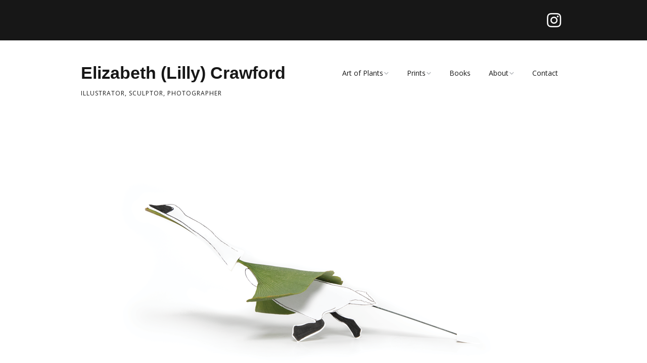

--- FILE ---
content_type: text/plain
request_url: https://www.google-analytics.com/j/collect?v=1&_v=j102&a=1459730678&t=pageview&_s=1&dl=https%3A%2F%2Fwww.elizabethcrawford.net%2Fillustration%2Fwinter-looking%2Fleaf-swan_flying1%2F&ul=en-us%40posix&dt=Leaf-Swan_flying1%20-%20Elizabeth%20(Lilly)%20Crawford&sr=1280x720&vp=1280x720&_u=IEBAAEABAAAAACAAI~&jid=682672354&gjid=1981132306&cid=734603402.1769033059&tid=UA-150669604-1&_gid=122236021.1769033060&_r=1&_slc=1&z=1302170075
body_size: -288
content:
2,cG-1W0GEQGS6M